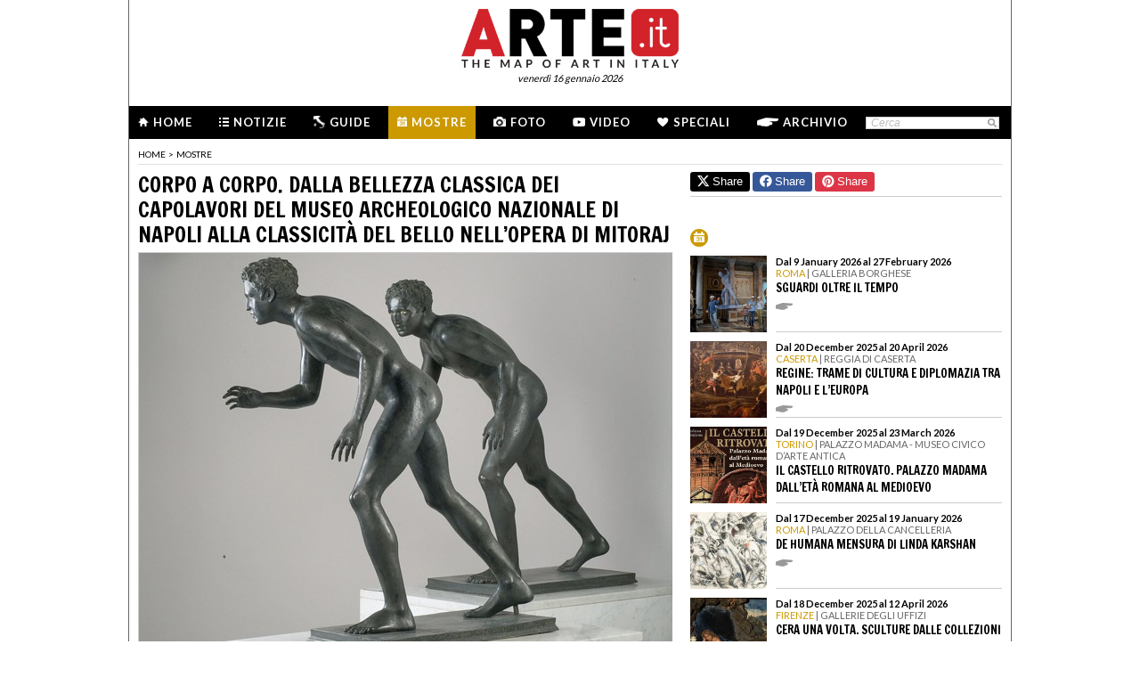

--- FILE ---
content_type: text/html; charset=utf-8
request_url: https://www.arte.it/calendario-arte/grosseto/mostra-corpo-a-corpo-dalla-bellezza-classica-dei-capolavori-del-museo-archeologico-nazionale-di-napoli-alla-classicit%EF%BF%BD%EF%BF%BD-del-bello-nell-opera-di-mitoraj-92777
body_size: 12063
content:
<!DOCTYPE html>
<html>

<head>

	<title>Corpo a corpo. Dalla bellezza classica dei capolavori del Museo archeologico nazionale di Napoli alla classicità del Bello nell’opera di Mitoraj - Mostra - Grosseto - Muvet - Museo Civico Archeologico Isidoro Falchi di Vetulonia - Arte.it</title>
	<!-- -->
	<meta property="fb:page_id" content="140531585995813" />
	<meta http-equiv="content-type" content="text/html; charset=utf-8" />
	<meta name="dc.language" scheme="rfc1766" content="it" />
	<!-- -->
	<meta name="robots" content="index,follow" />
	<meta name="revisit-after" content="1 days" />
	<meta name="title" content="Corpo a corpo. Dalla bellezza classica dei capolavori del Museo archeologico nazionale di Napoli alla classicità del Bello nell’opera di Mitoraj - Mostra - Grosseto - Muvet - Museo Civico Archeologico Isidoro Falchi di Vetulonia - Arte.it" />
	<meta name="description" content="Corpo a corpo. Dalla bellezza classica dei capolavori del Museo archeologico nazionale di Napoli alla classicità del Bello nell’opera di Mitoraj, Muvet - Museo Civico Archeologico Isidoro Falchi di Vetulonia Grosseto, la mostra d&#039;arte dell&#039;artista  nella città di Grosseto. Gli orari di apertura, il costo dei biglietti, le foto e il comunicato stampa della mostra d&#039;arte Corpo a corpo. Dalla bellezza classica dei capolavori del Museo archeologico nazionale di Napoli alla classicità del Bello nell’opera di Mitoraj. Calcola il percorso per arrivare alla mostra d&#039;arte Corpo a corpo. Dalla bellezza classica dei capolavori del Museo archeologico nazionale di Napoli alla classicità del Bello nell’opera di Mitoraj dell&#039;artista  nella città di Grosseto" />
	<meta name="keywords" content="muvet museo civico archeologico isidoro falchi di vetulonia" />
	<meta name="google-site-verification" content="loCAtTwMqa3XyIjGwLERmHxo-fXQTiA5EU3xZWlIe5M" />
			<meta name="twitter:card" content="summary_large_image" />
	<meta name="twitter:site" content="@ARTEit" />
	<meta name="twitter:title" content="Corpo a corpo. Dalla bellezza classica dei capolavori del Museo archeologico nazionale di Napoli alla classicità del Bello nell’opera di Mitoraj - Mostra - Grosseto - Muvet - Museo Civico Archeologico Isidoro Falchi di Vetulonia - Arte.it" />
	<meta name="twitter:description" content='&lt;h1 class=&quot;page_title&quot;&gt;Corpo a corpo. Dalla bellezza classica dei capolavori del Museo archeologico nazionale di Napoli alla classicità del Bello nell’opera di Mitoraj, Muvet - Museo Civico Archeologico Isidoro Falchi di Vetulonia Grosseto, la mostra d&#039;arte dell&#039;artista  nella città di Grosseto. Gli orari di apertura, il costo dei biglietti, le foto e il comunicato stampa della mostra d&#039;arte Corpo a corpo. Dalla bellezza classica dei capolavori del Museo archeologico nazionale di Napoli alla classicità del Bello nell’opera di Mitoraj. Calcola il percorso per arrivare alla mostra d&#039;arte Corpo a corpo. Dalla bellezza classica dei capolavori del Museo archeologico nazionale di Napoli alla classicità del Bello nell’opera di Mitoraj dell&#039;artista  nella città di Grosseto&lt;/h1&gt;
' />
	<meta name="twitter:image" content="https://www.arte.it/foto/600x450/9f/141965-I_corridori_del_Mann_foto3.jpg" />
	<meta property="og:url" content="https://www.arte.it/calendario-arte/grosseto/mostra-corpo-a-corpo-dalla-bellezza-classica-dei-capolavori-del-museo-archeologico-nazionale-di-napoli-alla-classicit%EF%BF%BD%EF%BF%BD-del-bello-nell-opera-di-mitoraj-92777" />
	<meta property="og:site_name" content="www.arte.it" />
	<meta property="og:title" content="Corpo a corpo. Dalla bellezza classica dei capolavori del Museo archeologico nazionale di Napoli alla classicità del Bello nell’opera di Mitoraj - Mostra - Grosseto - Muvet - Museo Civico Archeologico Isidoro Falchi di Vetulonia - Arte.it" />
	<meta property="og:image" content="https://www.arte.it/foto/600x450/9f/141965-I_corridori_del_Mann_foto3.jpg" />
	<meta property="og:image:type" content="image/jpeg" />
	<meta property="og:image:width" content="600" />
	<meta property="og:image:height" content="450" />
	<!-- -->
	<meta name="creation_date" content="16-01-2026" />
	<meta name="generator" content="ARTE.it Srl" />
	<meta name="author" content="ARTE.it Srl - info@arte.it" />
	<meta name="copyright" content="Copyright © 2010/2026 - ARTE.it Srl" />
	<meta http-equiv="reply-to" content="info [_@_] arte.it" />
	<meta name="language" content="it">
	
	<!-- legalblink -->
	<!-- <script type="text/javascript" src="https://app.legalblink.it/api/scripts/lb-tcf.min.js"></script> -->
	<script type="text/javascript" src="https://app.legalblink.it/api/scripts/lb_cs.js"></script>
	<script id="lb_cs" type="text/javascript">lb_cs("6891e6e87d351c00297a8c62");</script>

	<!-- RSS -->
	<link rel="alternate" type="application/rss+xml" title="News | Arte.it" href="//www.arte.it/rss/feed_notizie.php?lang=it" />
	<link rel="alternate" type="application/rss+xml" title="Mostre ed Eventi | Arte.it" href="//www.arte.it/rss/feed_eventi.php?lang=it" />

	<!-- -->
	<link rel="icon" type="image/gif" href="/favicon.gif">
	<link rel="shortcut icon" href="/favicon.ico" />
	<link rel="image_src" href="https://www.arte.it/foto/600x450/9f/141965-I_corridori_del_Mann_foto3.jpg" />
	<link rel="thumbnail" href="https://www.arte.it/foto/600x450/9f/141965-I_corridori_del_Mann_foto3.jpg" />
	<!-- TradeDoubler site verification 2344010 -->
	<!-- recaptcha -->
	<script type="text/javascript">
		var RecaptchaOptions = {
			lang: 'it',
			theme: 'white'
		};
	</script>

	<!-- nuovi elementi -->
	<link rel="stylesheet" href="/public/css/reset.css" type="text/css" media="all" />
	<link rel="stylesheet" href="/public/css/global.css" type="text/css" media="all" />
	<link rel="stylesheet" href="https://cdn.jsdelivr.net/npm/bootstrap-icons@1.11.3/font/bootstrap-icons.min.css">

						<link rel="stylesheet" href="/public/css/mostre.css" type="text/css" media="all" />
			
	<!--[if lte IE 9]>
		<link rel="stylesheet" href="/public/css/global.ie.css" type="text/css" media="all" />
		<![endif]-->
	<!--[if lte IE 9]>
		<link rel="stylesheet" href="/public/css/index.ie.css" type="text/css" media="all" />
		<![endif]-->
	
	<link href='https://fonts.googleapis.com/css?family=Lato:300,400,700' rel='stylesheet' type='text/css' />
	<link href='https://fonts.googleapis.com/css?family=Francois+One' rel='stylesheet' type='text/css' />

		<script type="text/javascript" src="/public/js/jquery.js"></script>

	<!--  -->
	
			<script type="text/javascript" src="/public/scripts/guide.js"></script>
			<!-- jscrollpane -->
		<!-- gmap -->
			<script type="text/javascript" src="/public/js/jquery-scroller-v1.min.js"></script>
			<script type="text/javascript" src="/public/js/jcarousellite.js"></script>
	
		
	<script type="text/javascript">
		skinPosition = {
			left: 100,
			skin_dim: 1600,

			_init: function() {
				bwidth = $(".content-body").width();
				this.left = -Math.floor((this.skin_dim - bwidth) / 2);
				this._set_pos();
			},
			_dump: function() {
				console.log(this.left);
			},
			_set_pos: function() {
				$('#content-adv-skin_a').css('left', this.left + 'px');
			}

		}

		$(document).ready(function() {
			skinPosition._init();
		})
		$(window).resize(function() {
			skinPosition._init();
		});
	</script>

		<!-- Global site tag (gtag.js) - Google Analytics -->
	<script async src="https://www.googletagmanager.com/gtag/js?id=G-WH3X8P567X"></script>
	<script>
		window.dataLayer = window.dataLayer || [];

		function gtag() {
			dataLayer.push(arguments);
		}
		gtag('js', new Date());

		gtag('config', 'G-WH3X8P567X');
	</script>

	
	<script type="text/javascript">
		/*
		var checkAdv = {

			countCheck: 0,

			reviveIns5: null,
			bannerCont5: null,
			check5: null,

			reviveIns6: null,
			reviveIns7: null,
			bannerCont67: null,
			check67: null,

			checkImagesComputedHeight: function(images) {
				// Usa `every()` per verificare se tutte le immagini hanno un'altezza di 0
				return Array.from(images).every((img) => {
					var computedHeight = window.getComputedStyle(img).height;
					if (parseInt(computedHeight) === 0) {
						//console.log("L'immagine " + img.src + " ha un'altezza 0.");
						return true; // Se l'immagine ha altezza 0, restituisci true
					} else {
						//console.log("L'immagine " + img.src + " ha un'altezza diversa da 0.");
						return false;
					}
				});
			},

			checkInsElements: function() {
				this.countCheck++;
				if (this.countCheck > 40) clearInterval(checkInterval);

				this.reviveIns5 = (this.reviveIns5) ? this.reviveIns5 : document.querySelector('ins[data-revive-zoneid="5"]');
				this.reviveIns6 = (this.reviveIns6) ? this.reviveIns6 : document.querySelector('ins[data-revive-zoneid="6"]');
				this.reviveIns7 = (this.reviveIns7) ? this.reviveIns7 : document.querySelector('ins[data-revive-zoneid="7"]');

				if (this.reviveIns5 && !this.check5) {
					//console.log("ins 5 instanziato.");
					var imgrev5 = this.reviveIns5.querySelectorAll('img');
					if (imgrev5.length > 0) {
						//console.log("Immagine ins 5 - instanziata");
						if (this.checkImagesComputedHeight(imgrev5)) {
							this.bannerCont5 = (this.bannerCont5) ? this.bannerCont5 : this.reviveIns5.closest('.banner_cont');
							//console.log(this.bannerCont5);
							if (this.bannerCont5) {
								this.bannerCont5.classList.add('banner_cont_hidden');
							}
						} else {
							this.bannerCont5 = (this.bannerCont5) ? this.bannerCont5 : this.reviveIns5.closest('.banner_cont');
							//console.log(this.bannerCont5);
							if (this.bannerCont5) {
								this.bannerCont5.classList.add('banner_cont_show');
							}
						}
						this.check5 = true;
					}
				}

				if (this.reviveIns6 && this.reviveIns7 && !this.check67) {
					//console.log("ins 6 e 7 instanziato.");
					var imgrev6 = this.reviveIns6.querySelectorAll('img');
					var imgrev7 = this.reviveIns7.querySelectorAll('img');
					if (imgrev6.length > 0 && imgrev7.length > 0) {
						//console.log("Immagine ins 6 e 7 - instanziata");
						if (this.checkImagesComputedHeight(imgrev6) && this.checkImagesComputedHeight(imgrev7)) {
							this.bannerCont67 = (this.bannerCont67) ? this.bannerCont67 : this.reviveIns6.closest('.banner_cont');
							//console.log(this.bannerCont67);
							if (this.bannerCont67) {
								this.bannerCont67.classList.add('banner_cont_hidden');
							}
						} else {
							this.bannerCont67 = (this.bannerCont67) ? this.bannerCont67 : this.reviveIns6.closest('.banner_cont');
							//console.log(this.bannerCont67);
							if (this.bannerCont67) {
								this.bannerCont67.classList.add('banner_cont_show');
							}
						}
						this.check67 = true;
					}
				}
			}
		};

		// Verifica ogni 500ms fino a quando entrambi gli ins e le immagini sono trovati
		var checkInterval = setInterval(() => checkAdv.checkInsElements(), 500);
		*/
	</script>

	<!-- Matomo -->
	<script type="text/javascript">
		var _paq = window._paq = window._paq || [];
		/* tracker methods like "setCustomDimension" should be called before "trackPageView" */
		_paq.push(['trackPageView']);
		_paq.push(['enableLinkTracking']);
		(function() {
			var u = "//matomo.alkemyplay.it/";
			_paq.push(['setTrackerUrl', u + 'matomo.php']);
			_paq.push(['setSiteId', '2']);
			var d = document,
				g = d.createElement('script'),
				s = d.getElementsByTagName('script')[0];
			g.async = true;
			g.src = u + 'matomo.js';
			s.parentNode.insertBefore(g, s);
		})();
	</script>
	<!-- End Matomo Code -->

	
	

</head>
<!-- <pre style="background:#FFF;"></pre> -->

<body class="interna mostra mese  ">
	<div class="content-body" style="">

		<div class="content-adv-skin" style="position:absolute; width:100%; height:auto; min-height:1200px; top:0px; left:0px; overflow:hidden;">
    <ins data-revive-zoneid="9" data-revive-id="267f033eb10d5a8bb05ac3b2dd94ddef"></ins>
</div>

		<div id="body">
			

<div class="header clearfix">

	<div class="header-top clearfix">
		<!-- M1 -->
		<div class="top-banner-160x90 left">
			<ins data-revive-zoneid="3" data-revive-id="267f033eb10d5a8bb05ac3b2dd94ddef"></ins>
		</div>

		<!-- M3 -->
		<div class="top-banner-160x90 left">
			<ins data-revive-zoneid="5" data-revive-id="267f033eb10d5a8bb05ac3b2dd94ddef"></ins>
		</div>

		<!-- M2 -->
		<div class="top-banner-160x90 right">
			<ins data-revive-zoneid="4" data-revive-id="267f033eb10d5a8bb05ac3b2dd94ddef"></ins>
		</div>

		<!-- M4 -->
		<div class="top-banner-160x90 right">
			<ins data-revive-zoneid="6" data-revive-id="267f033eb10d5a8bb05ac3b2dd94ddef"></ins>
		</div>

		<div class="logo">
			<a href="/" title="Arte.it" class="logo_arte"></a>
			<span class="date-box lato">venerd&igrave; 16 gennaio 2026</span>

		</div>
	</div>
	<div class="menu-wrapper clearfix">
		<div class="menu-inner-wrapper">
			<ul class="main-menu">
				<li class="">
					<a class="lato-bold" href="/?force_home"><span class="menu-icon-home">&nbsp;</span>Home</a>
				</li>
				<li class="">
					<a class="lato-bold" href="/notizie/" id="link-menu-notizie"><span class="menu-icon-notizie"></span>Notizie</a>
				</li>
				<li class="">
					<a class="lato-bold" href="/guida-arte/" id="link-menu-guide"><span class="menu-icon-guide"></span>Guide</a>
				</li>
				<li class="mostre-bg">
					<a class="lato-bold" href="/calendario-arte/" id="link-menu-mostre"><span class="menu-icon-mostre"></span>Mostre</a>
				</li>
				<li class="">
					<a class="lato-bold" href="/multimedia/"><span class="menu-icon-foto"></span>Foto</a>
				</li>
				<li class="">
					<a class="lato-bold" href="/video/"><span class="menu-icon-video"></span>Video</a>
				</li>
				<li class="">
					<a class="lato-bold" href="/raffaello/"><span class="menu-icon-speciali"></span>Speciali</a>
				</li>
				<li class=" no_margin_right">
					<a class="lato-bold" href="/cerca/"><span class="menu-icon-archivio"></span>Archivio</a>
				</li>
			</ul>
			<div class="right-menu">
								<div class="cont_src_header">
					<form name="search_engine" action="/ricerca.php" method="get" id="headsrcform">
						<input type="hidden" id="current_lang" value="it" />
						<input type="text" class="cerca-sito" autocomplete="off" value="Cerca" name="q" style="" class="cerca-sito" onfocus="if(this.value=='Cerca')this.value='';" onblur="if(this.value == '') this.value='Cerca';" />
						<input type="image" src="/public/img/search_btn.png" alt="search btn" value="cerca" title="Cerca" class="serach_btn" />
					</form>
				</div>

				
			</div>
		</div>
	</div>
	</div>
			
			<div class="main-content clearfix">

				<div class="article-breadcrumbs"><div class="breadcrumbs clearfix">
	<ul>
		<li><a class="lato" href="/" title="Home">home</a></li>
						<li><span class="lato">></span></li>
				<li><a class="lato" href="/calendario-arte/" title="Mostre">Mostre</a></li>
						</ul>
</div>
</div>				<div class="primary-half-column primary-half-column-600 primary-column-600" style=" padding-top:5px; ">

					<!-- <p class="seo-title lato"></p>-->
					<h1 class="francois-one editor-title">Corpo a corpo. Dalla bellezza classica dei capolavori del Museo archeologico nazionale di Napoli alla classicità del Bello nell’opera di Mitoraj</h1>
					<div class="mostra-cnt">

						<div class="content">
							<div class="carousel">

								<div class="cont_img_art cont_img_art_news">
																			<img src="https://www.arte.it/foto/600x450/9f/141965-I_corridori_del_Mann_foto3.jpg" alt="I Corridori del MANN-Museo Archeologico Nazionale di Napoli" title="I Corridori del MANN-Museo Archeologico Nazionale di Napoli" />										<span class="icon_small_foto"> </span>
										<span class="next_btn_bar" href=""> </span>
										<span class="prev_btn_bar" href=""> </span>

																		</div>
							</div>
																<div class="content_black" style="">
										<div class="caption">
																																												<span class="didascalia">I Corridori del MANN-Museo Archeologico Nazionale di Napoli</span>
											<!-- 
                        <h1>I Corridori del MANN-Museo Archeologico Nazionale di Napoli</h1>
						<h2></h2>
                        -->
										</div>
										<p></p>
									</div>
									<div class="line-separate-layout" style="padding-top:10px;">&nbsp;</div>
													</div>

												<!-- data -->
													<div class="date_default">
								<p><strong>Dal 19 July 2023 al 5 November 2023</strong></p>
							</div>
												<!-- citta + provincia -->
																					<div class="loc_default">
									<p><strong>Grosseto</strong></p>
								</div>
													

						<p class="mostra-cnt-par"><span class="lato">Luogo:</span> Muvet - Museo Civico Archeologico Isidoro Falchi di Vetulonia</p>
<p class="mostra-cnt-par"><span class="lato">Indirizzo:</span> Piazza Vatluna, Vetulonia</p>
<p class="mostra-cnt-par"><span class="lato">Orari:</span> tutti i giorni escluso il lunedì dalle ore 10 alle 14 e dalle ore 15 alle 19</p>
<p class="mostra-cnt-par"><span class="lato">Telefono per prevendita:</span> +39 0564 948058</p>
<p class="mostra-cnt-par"><span class="lato">Telefono per informazioni:</span> +39 0564 927241</p>
<p class="mostra-cnt-par"><span class="lato">E-Mail info:</span> <a href="mailto:museo.vetulonia@comune.castiglionedellapescaia.gr.it?subject=Richiesta%20informazioni." style="font-weight:normal;">museo.vetulonia@comune.castiglionedellapescaia.gr.it</a></p>
<p class="mostra-cnt-par"><span class="lato">Sito ufficiale:</span> <a href="http://www.museoisidorofalchi.it" target="_blank"  style="font-weight:normal;">http://www.museoisidorofalchi.it</a></p>
						<br>
						
							<div class="mostra-cnt-par">
								<!-- <span class="lato">Comunicato Stampa:</span> -->
								Nuovi straordinari capolavori in arrivo al Muvet, Museo Civico Archeologico Isidoro Falchi di Vetulonia (Gr), per impreziosire la mostra dal titolo &ldquo;<strong>Corpo a corpo. Dalla bellezza classica dei capolavori del Museo archeologico nazionale di Napoli alla classicit&agrave; del Bello nell&rsquo;opera di Mitoraj</strong>&rdquo;. L&rsquo;esposizione, visitabile fino al 5 novembre, spalanca le sue porte per accogliere i due Corridori del MANN-Museo Archeologico Nazionale di Napoli (uno originale, l&rsquo;altro una copia moderna), in arrivo a Vetulonia direttamente dal Museo delle Terme di Diocleziano a Roma dove erano esposte per una mostra. <br /> &nbsp;<br /> I due giovani atleti in bronzo, opere di epoca romana (probabilmente del I secolo a.C.) ispirate a modelli greci &nbsp;della scuola di Lisippo, icone non soltanto della collezione del Museo archeologico napoletano ma dell&rsquo;arte scultorea antica, si inseriscono da protagonisti nel racconto espositivo della mostra di Vetulonia che esalta il valore universalmente positivo e &ldquo;trasversale&rdquo; dello sport, inteso, sin dalla sua origine nella culla greca delle Olimpiadi, quale simbolo e veicolo di messaggi nobili e sempiterni di pace e di unit&agrave; fra i pi&ugrave; diversi popoli e le pi&ugrave; varie culture. <br /> &nbsp;<br /> L&rsquo;eccezionalit&agrave; della mostra &ldquo;Corpo a Corpo &ldquo;consiste nell&rsquo;opportunit&agrave;, concessa in primo luogo grazie ai prestiti del Museo Archeologico Nazionale di Napoli, di avere a Vetulonia statue romane in marmo e in bronzo dei pi&ugrave; noti originali greci dell&rsquo;arte greca, classica ed ellenistica, quali quattro nudi virili in marmo, fra cui il Gladiatore Farnese, il torso dell&rsquo;Atleta &ldquo;tipo Amelung&rdquo; di Mirone, il torso del Diadumeno di Policleto, il &ldquo;Palestrita&rdquo; o Pugile da Sorrento, a cui si aggiunge l&rsquo;Erma in bronzo del Doriforo di Policleto, probabile unico calco romano dell&rsquo;originale del grande maestro greco proveniente, come i Corridori, dalla Villa dei Papiri di Ercolano. Restituite da un giardino porticato &ldquo;alla greca&rdquo;, le due statue formano, con altre celebri cinque statue di danzatrici, una delle quali protagonista della mostra dello scorso anno sempre a Vetulonia, il vertice della produzione artistica raggiunto dalle sessantacinque opere bronzee recuperate negli scavi settecenteschi della villa, rivelando la grande eterogeneit&agrave; dei modelli di riferimento, forse selezionati dalla committenza e dagli stessi artisti sulla base dei contenuti da esse veicolati<br /> &nbsp;<br /> I due corridori sono ritratti in una delle gare in cui era declinata la corsa, considerata una delle principali forme di competizione atletica, verosimilmente impegnati nello &ldquo;<em>stadion</em>&rdquo; (da cui trae il nome la moderna struttura architettonica), una gara di velocit&agrave; disputata da ragazzi, efebi e adulti caratterizzata anche da un importante ruolo rituale.&nbsp; <br /> Accanto a queste opere il percorso espositivo della mostra offre uno sguardo sull&rsquo;arte contemporanea con &ldquo;Nudo&rdquo; di Igor Mitoraj, una scultura in bronzo dove il grande artista accoglie l&rsquo;eredit&agrave; classica rileggendola in chiave di Bellezza capace di riunire in unica forma armoniosa le due parti dell&rsquo;Uomo in eterno conflitto fra la disunione della carne e l&rsquo;unione dell&rsquo;essenza immateriale.<br /> &nbsp;<br /> &ldquo;Con l&rsquo;arrivo di questi ulteriori capolavori &ndash; commenta la sindaca di Castiglione della Pescaia Elena Nappi - completiamo il percorso espositivo di una mostra che conferma la sua caratura internazionale. Questo dimostra la capacit&agrave; d&rsquo;attrazione culturale del nostro territorio e la sua capacit&agrave;, grazie al Muvet, di dialogare con prestigiose realt&agrave; come il Museo Nazionale Archeologico Nazionale di Napoli e la Fondazione Museo Igor Mitoraj che ci ha offerto l&rsquo;opportunit&agrave; di accostare all&rsquo;arte antica, il pi&ugrave; originale interprete della classicit&agrave;, unico artista contemporaneo a poter esporre le proprie opere all&rsquo;interno delle rovine di Pompei. Questo &egrave; un fatto straordinario che ci riempie d&rsquo;orgoglio&rdquo;. <br /> &nbsp;<br /> &ldquo;Con questa mostra &ndash; spiega Simona Rafanelli direttrice del MuVet &ndash; il visitatore viene introdotto in un viaggio immersivo al cospetto dei pi&ugrave; grandi artisti e delle opere pi&ugrave; famose dell&rsquo;arte classica ed ellenistica. Attraverso le diverse discipline agonistiche e le differenti et&agrave; degli atleti, si celebra il corpo in movimento, nella sua declinazione &ldquo;maschile&rdquo;, tradotto nelle posture assunte dall&rsquo;atleta durante la performance sportiva, e la bellezza dell&rsquo;arte classica intesa quale emanazione di una perfetta e circolare composizione dei gesti nell&rsquo;armonia delle forme&rdquo;. <br /> &nbsp;<br /> La presentazione delle nuove opere si svolger&agrave; mercoled&igrave; 19 luglio alle 19 in Piazza Vatluna &nbsp;a Vetulonia con il presidente della Regione Toscana Eugenio Giani, la sindaca di Castiglione della Pescaia Elena Nappi, &nbsp;Chiara Lanari gabinetto presidenza Regione Toscana, la direttrice del MuVet Simona Rafanelli, Piero Pruneti, direttore della rivista&nbsp;Archeologia Viva&nbsp;e di&nbsp;TourismA-Salone dell&rsquo;Archeologia e Turismo Culturale, il direttore del MANN Paolo Giulierini, il direttore artistico dell&rsquo;Atelier Igor Mitoraj Luca Pizzi, la dott.ssa Graziana Maddalenaper la Fondazione Museo Igor Mitoraj, i rappresentanti della Sezione Tutela&nbsp; della Guardia di Finanza di Roma. Seguir&agrave; un brindisi in piazza con il patrocinio di&nbsp;A.I.S.-Associazione Italiana Sommelier Toscana, Delegazione di Grosseto, e la visita alla mostra con la guida dell&rsquo;archeologhe del museo ad ingresso libero fino alle 23. <br /> &nbsp;<br /> L&rsquo;evento del 19 luglio sar&agrave; anche l&rsquo;occasione per consolidare la decennale collaborazione avviata con la Sezione Tutela Beni Demaniali e di Interesse Pubblico della Guardia di Finanza di Roma che anche quest&rsquo;anno permette di arricchire il percorso della mostra con preziosi reperti che recuperano e tracciano l&rsquo;occasione di approfondire il tema dell&rsquo;agone sportivo anche nell&rsquo;ambito della cultura etrusca. Il progetto e la mostra saranno raccontati grazie ad un video documentario, del regista Lorenzo Antonioni, che sar&agrave; proiettato per la prima volta nel corso della serata. &nbsp;La mostra &ldquo;Corpo a corpo. Dalla bellezza classica dei capolavori del Museo archeologico nazionale di Napoli alla classicit&agrave; del Bello nell&rsquo;opera di Mitoraj&rdquo;, &egrave; aperta fino al 5 novembre 2023 presso il Muvet, Museo Civico Archeologico Isidoro Falchi di Vetulonia, piazza Vatluna, che fa parte del Sistema Musei di Maremma.							</div>
							<br>
															<a href="#_" class="lato mostra-cnt-infourl mostre-portal">SCARICA IL COMUNICATO IN PDF</a>
													
																									
					</div>
					<div class="tag_cont tag_cont_mostra">
											</div>


					<div class="share-box clearfix">
	<button class="button button-x" data-sharer="x" data-title="Corpo a corpo. Dalla bellezza classica dei capolavori del Museo archeologico nazionale di Napoli alla classicità del Bello nell’opera di Mitoraj - Mostra - Grosseto - Muvet - Museo Civico Archeologico Isidoro Falchi di Vetulonia - Arte.it" data-hashtags="" data-via="ARTEit" data-url="https://www.arte.it/calendario-arte/grosseto/mostra-corpo-a-corpo-dalla-bellezza-classica-dei-capolavori-del-museo-archeologico-nazionale-di-napoli-alla-classicit%EF%BF%BD%EF%BF%BD-del-bello-nell-opera-di-mitoraj-92777"><i class="bi bi-twitter-x"></i> Share</button>
	<button class="button button-fb" data-sharer="facebook" data-hashtag="Arte.it" data-url="https://www.arte.it/calendario-arte/grosseto/mostra-corpo-a-corpo-dalla-bellezza-classica-dei-capolavori-del-museo-archeologico-nazionale-di-napoli-alla-classicit%EF%BF%BD%EF%BF%BD-del-bello-nell-opera-di-mitoraj-92777"><i class="bi bi-facebook"></i> Share</button>
	<button class="button button-pt" data-sharer="pinterest" data-url="https://www.arte.it/calendario-arte/grosseto/mostra-corpo-a-corpo-dalla-bellezza-classica-dei-capolavori-del-museo-archeologico-nazionale-di-napoli-alla-classicit%EF%BF%BD%EF%BF%BD-del-bello-nell-opera-di-mitoraj-92777" data-image="https://www.arte.it/foto/600x450/9f/141965-I_corridori_del_Mann_foto3.jpg" data-description="&lt;h1 class=&quot;page_title&quot;&gt;Corpo a corpo. Dalla bellezza classica dei capolavori del Museo archeologico nazionale di Napoli alla classicità del Bello nell’opera di Mitoraj, Muvet - Museo Civico Archeologico Isidoro Falchi di Vetulonia Grosseto, la mostra d&#039;arte dell&#039;artista  nella città di Grosseto. Gli orari di apertura, il costo dei biglietti, le foto e il comunicato stampa della mostra d&#039;arte Corpo a corpo. Dalla bellezza classica dei capolavori del Museo archeologico nazionale di Napoli alla classicità del Bello nell’opera di Mitoraj. Calcola il percorso per arrivare alla mostra d&#039;arte Corpo a corpo. Dalla bellezza classica dei capolavori del Museo archeologico nazionale di Napoli alla classicità del Bello nell’opera di Mitoraj dell&#039;artista  nella città di Grosseto&lt;/h1&gt;
"><i class="bi bi-pinterest"></i> Share</button>
		<ul class="share-options right">
		<li><a href="#" title="Condividi" class="share-options-icon more a2a_dd">Condividi questa pagina</a></li>
		<li><a href="#" title="Aumenta la dimensione del testo" class="share-options-icon font">Aumenta la dimensione del testo</a></li>
		<li><a href="#" title="Diminuisci la dimensione del testo" class="share-options-icon font-minus">Diminuisci la dimensione del testo</a></li>
		<li><a href="#" title="Invia per email" class="share-options-icon invia">Invia per email</a></li>
		<li><a href="javascript:window.print();" title="Stampa" class="share-options-icon print">Stampa</a></li>
		<li><a href="/rss/feed_notizie.php?lang=it" rel="nofollow" target="_blank" title="Rss" class="share-options-icon rss">Rss</a></li>
	</ul>
    	<script type="text/javascript">
		var a2a_config = a2a_config || {};
		a2a_config.locale = "it";
		a2a_config.onclick=1;
		a2a_config.prioritize = ["facebook", "twitter", "tumblr", "google_plus", "friendfeed", "email"];
	</script>
</div>					<!-- commenti facebook -->
					<div class="commenti_cont">
												<div class="title_commenti">COMMENTI</div>
						<div class="fb-comments" data-href="http://www.arte.it/calendario-arte/grosseto/mostra-corpo-a-corpo-dalla-bellezza-classica-dei-capolavori-del-museo-archeologico-nazionale-di-napoli-alla-classicit%EF%BF%BD%EF%BF%BD-del-bello-nell-opera-di-mitoraj-92777" data-width="600" data-num-posts="10"></div>
					</div>

					<div class="clear"></div>
									</div>
				<div class="secondary-half-column secondary-half-column-350 secondary-column-350">
					<!-- share linea -->
					<div class="share-box clearfix" style="border-top:0px;">
	<button class="button button-x" data-sharer="x" data-title="Corpo a corpo. Dalla bellezza classica dei capolavori del Museo archeologico nazionale di Napoli alla classicità del Bello nell’opera di Mitoraj - Mostra - Grosseto - Muvet - Museo Civico Archeologico Isidoro Falchi di Vetulonia - Arte.it" data-hashtags="" data-via="ARTEit" data-url="https://www.arte.it/calendario-arte/grosseto/mostra-corpo-a-corpo-dalla-bellezza-classica-dei-capolavori-del-museo-archeologico-nazionale-di-napoli-alla-classicit%EF%BF%BD%EF%BF%BD-del-bello-nell-opera-di-mitoraj-92777"><i class="bi bi-twitter-x"></i> Share</button>
	<button class="button button-fb" data-sharer="facebook" data-hashtag="Arte.it" data-url="https://www.arte.it/calendario-arte/grosseto/mostra-corpo-a-corpo-dalla-bellezza-classica-dei-capolavori-del-museo-archeologico-nazionale-di-napoli-alla-classicit%EF%BF%BD%EF%BF%BD-del-bello-nell-opera-di-mitoraj-92777"><i class="bi bi-facebook"></i> Share</button>
	<button class="button button-pt" data-sharer="pinterest" data-url="https://www.arte.it/calendario-arte/grosseto/mostra-corpo-a-corpo-dalla-bellezza-classica-dei-capolavori-del-museo-archeologico-nazionale-di-napoli-alla-classicit%EF%BF%BD%EF%BF%BD-del-bello-nell-opera-di-mitoraj-92777" data-image="https://www.arte.it/foto/600x450/9f/141965-I_corridori_del_Mann_foto3.jpg" data-description="&lt;h1 class=&quot;page_title&quot;&gt;Corpo a corpo. Dalla bellezza classica dei capolavori del Museo archeologico nazionale di Napoli alla classicità del Bello nell’opera di Mitoraj, Muvet - Museo Civico Archeologico Isidoro Falchi di Vetulonia Grosseto, la mostra d&#039;arte dell&#039;artista  nella città di Grosseto. Gli orari di apertura, il costo dei biglietti, le foto e il comunicato stampa della mostra d&#039;arte Corpo a corpo. Dalla bellezza classica dei capolavori del Museo archeologico nazionale di Napoli alla classicità del Bello nell’opera di Mitoraj. Calcola il percorso per arrivare alla mostra d&#039;arte Corpo a corpo. Dalla bellezza classica dei capolavori del Museo archeologico nazionale di Napoli alla classicità del Bello nell’opera di Mitoraj dell&#039;artista  nella città di Grosseto&lt;/h1&gt;
"><i class="bi bi-pinterest"></i> Share</button>
</div>
					
					<div class="banner_cont banner_cont_top_fix banner_cont_botton_nomrg" style="margin-top:15px;">
						<div class="banner_box_300" style="margin-top:5px;">
							<ins data-revive-zoneid="1" data-revive-id="267f033eb10d5a8bb05ac3b2dd94ddef"></ins>

						</div>
					</div>
					
											<div class="cont_mostre_right_int" style="padding-top:10px;">
							<div class="title" style="padding-bottom:5px;">
								<span class="icon_mostre_su" style="padding-top:1px;"><img src="/public/img/mostre_su.png"></span>
																<div class="clear"></div>
							</div>
						</div>
												<ul class="list-381-left clearfix" style="margin-top:4px;">
															<!-- <a class="link_mostra_cal" href=""><span class="icon_mostre"></span> VAI ALLA MOSTRA &gt;</a>	<br>  -->
								<li>
									<a class="item_350_list_right" href="/calendario-arte/roma/mostra-sguardi-oltre-il-tempo-102909">
										<span class="thumb"><img src="https://www.arte.it/foto/138x138/8a/158935-1500x1000_1_.jpg" alt="Sguardi oltre il tempo" /></span>
										<span class="cont_txt">
											<span class="data">Dal 9 January 2026 al 27 February 2026</span> 											<span class="occhiello">
												<span class="citta">Roma</span>												 | 												Galleria Borghese											</span>
											<span class="title">
												<h2>Sguardi oltre il tempo</h2>
											</span>
											<span class="l_tutto">&nbsp;</span>
										</span>
									</a>
								</li>
															<!-- <a class="link_mostra_cal" href=""><span class="icon_mostre"></span> VAI ALLA MOSTRA &gt;</a>	<br>  -->
								<li>
									<a class="item_350_list_right" href="/calendario-arte/caserta/mostra-regine-trame-di-cultura-e-diplomazia-tra-napoli-e-l-europa-102733">
										<span class="thumb"><img src="https://www.arte.it/foto/138x138/8b/158683-5_La-partenza-di-Elisabetta-Farnese-da-Parma-dopo-le-nozze-prima-meta-sec_-XVIII_Ilario-Spolverini_dettaglio_Reggia-di-Caserta-scaled.jpg" alt="Regine: trame di cultura e diplomazia tra Napoli e l’Europa" /></span>
										<span class="cont_txt">
											<span class="data">Dal 20 December 2025 al 20 April 2026</span> 											<span class="occhiello">
												<span class="citta">Caserta</span>												 | 												Reggia di Caserta											</span>
											<span class="title">
												<h2>Regine: trame di cultura e diplomazia tra Napoli e l’Europa</h2>
											</span>
											<span class="l_tutto">&nbsp;</span>
										</span>
									</a>
								</li>
															<!-- <a class="link_mostra_cal" href=""><span class="icon_mostre"></span> VAI ALLA MOSTRA &gt;</a>	<br>  -->
								<li>
									<a class="item_350_list_right" href="/calendario-arte/torino/mostra-il-castello-ritrovato-palazzo-madama-dall-età-romana-al-medioevo-102764">
										<span class="thumb"><img src="https://www.arte.it/foto/138x138/72/158724-unnamed.jpg" alt="Il castello ritrovato. Palazzo Madama dall’età romana al medioevo" /></span>
										<span class="cont_txt">
											<span class="data">Dal 19 December 2025 al 23 March 2026</span> 											<span class="occhiello">
												<span class="citta">Torino</span>												 | 												Palazzo Madama - Museo Civico d’Arte Antica											</span>
											<span class="title">
												<h2>Il castello ritrovato. Palazzo Madama dall’età romana al medioevo</h2>
											</span>
											<span class="l_tutto">&nbsp;</span>
										</span>
									</a>
								</li>
															<!-- <a class="link_mostra_cal" href=""><span class="icon_mostre"></span> VAI ALLA MOSTRA &gt;</a>	<br>  -->
								<li>
									<a class="item_350_list_right" href="/calendario-arte/roma/mostra-de-humana-mensura-di-linda-karshan-102772">
										<span class="thumb"><img src="https://www.arte.it/foto/138x138/6c/158733-23_Linda_Karshan_Isabella_R4_courtesy_of_the_artist.jpg" alt="De Humana Mensura di Linda Karshan" /></span>
										<span class="cont_txt">
											<span class="data">Dal 17 December 2025 al 19 January 2026</span> 											<span class="occhiello">
												<span class="citta">Roma</span>												 | 												Palazzo della Cancelleria											</span>
											<span class="title">
												<h2>De Humana Mensura di Linda Karshan</h2>
											</span>
											<span class="l_tutto">&nbsp;</span>
										</span>
									</a>
								</li>
															<!-- <a class="link_mostra_cal" href=""><span class="icon_mostre"></span> VAI ALLA MOSTRA &gt;</a>	<br>  -->
								<li>
									<a class="item_350_list_right" href="/calendario-arte/firenze/mostra-cera-una-volta-sculture-dalle-collezioni-medicee-102625">
										<span class="thumb"><img src="https://www.arte.it/foto/138x138/85/158461-1-cera-una-volta.jpg" alt="Cera una volta. Sculture dalle collezioni medicee" /></span>
										<span class="cont_txt">
											<span class="data">Dal 18 December 2025 al 12 April 2026</span> 											<span class="occhiello">
												<span class="citta">Firenze</span>												 | 												Gallerie degli Uffizi											</span>
											<span class="title">
												<h2>Cera una volta. Sculture dalle collezioni medicee</h2>
											</span>
											<span class="l_tutto">&nbsp;</span>
										</span>
									</a>
								</li>
															<!-- <a class="link_mostra_cal" href=""><span class="icon_mostre"></span> VAI ALLA MOSTRA &gt;</a>	<br>  -->
								<li>
									<a class="item_350_list_right" href="/calendario-arte/firenze/mostra-icone-di-potere-e-bellezza-102817">
										<span class="thumb"><img src="https://www.arte.it/foto/138x138/c0/158800-09-1920x1280.jpg" alt="Icone di Potere e Bellezza" /></span>
										<span class="cont_txt">
											<span class="data">Dal 11 December 2025 al 9 April 2026</span> 											<span class="occhiello">
												<span class="citta">Firenze</span>												 | 												Museo Archeologico Nazionale di Firenze											</span>
											<span class="title">
												<h2>Icone di Potere e Bellezza</h2>
											</span>
											<span class="l_tutto">&nbsp;</span>
										</span>
									</a>
								</li>
													</ul>
										<!-- 
		<div class="input-search-header2 clearfix">
			
			<p class="lato">Indicazioni Stradali da:</p>
            
            <a class="lk_layout_red" href="javascript:void(0);" onClick="calcRoute()" title=""></a>
            <input type="text" id="start_address" value="" class="partenza left" onFocus="addr_focus();" />
            <div class="clear">&nbsp;</div>
		</div>
		-->

					<!-- box  multimedia nuovo -->
										<!-- end box  multimedia nuovo -->

					
											<div class="banner_cont">
							<div class="banner_box_300" style="margin-top:10px;">
								<!-- V2 -->
<ins data-revive-zoneid="7" data-revive-id="267f033eb10d5a8bb05ac3b2dd94ddef"></ins>
<br />
<div class="line-separate-layout" style="width:350px; margin-left:-25px;">&nbsp;</div>
<br />
<!-- V3 -->
<ins data-revive-zoneid="8" data-revive-id="267f033eb10d5a8bb05ac3b2dd94ddef"></ins>
							</div>
						</div>
										<!-- include social 350 -->
					<!-- facebook -->

				</div>

				<div class="clear">&nbsp;</div>
			</div>




		</div>
	</div>
	<!-- /#main-content -->
	<!-- <div class="clear"></div> -->
<div class="footer">
			<div class="cont_footer_banner">
			<div class="" style="width:975px; margin:0 auto; margin-top:5px;">
				<ins data-revive-zoneid="2" data-revive-id="267f033eb10d5a8bb05ac3b2dd94ddef"></ins>
			</div>
		
		<!-- footer search + article -->
		<div class="new_footer_search">
			<div class="search_footer_cont">
				<a href="#" class="logo_arte_search">&nbsp;</a>
				<div class="input-search-footer">
										<form name="search_engine" action="/ricerca.php" method="get" id="srcform">
						<input type="hidden" id="current_url" value="" />
						<input type="hidden" id="current_lang" value="it" />
						<input type="text" id="keyword" autocomplete="off" value="Cerca" name="q" style="" class="cerca-sito" onfocus="if(this.value=='Cerca')this.value='';" onblur="if(this.value == '') this.value='Cerca';" />
						<input type="submit" class="search-btn-img cursor-pointer" value="cerca" title="Cerca" />
					</form>
				</div>

			</div>

			<div class="list_article_footer">
				
				<a href="/artista/vincenzo-foppa-49" class="article_foo_item" title="Vincenzo Foppa">
					<span class="title">ARTISTI</span>
					<span class="thumb">
						<img src="https://www.arte.it/foto/192x144/8f/179-441px-Vincenzo_foppa_pala_di_santa_maria_delle_grazie.jpg" alt="immagine di Vincenzo Foppa" />
					</span>
					<span class="cont_txt">
						<h3>Vincenzo Foppa</h3>
						<p class="footer-article-highlight link l_tutto">&nbsp;</p>
					</span>
				</a>

				
				<a href="/opera/cappella-della-santissima-annunziata-1982" class="article_foo_item" title="Cappella della Santissima Annunziata">
					<span class="title">OPERE</span>
					<span class="thumb">
						<img src="https://www.arte.it/foto/192x144/d6/3162-64.jpg" alt="immagine di Cappella della Santissima Annunziata" />
					</span>
					<span class="cont_txt">
						<h3>Cappella della Santissima Annunziata</h3>
						<span class="opere_artista"> </span>
						<span class="opere_nome_poi">Basilica –santuario della Santissima Annunziata</span>
						<p class="footer-article-highlight link l_tutto">&nbsp;</p>
					</span>
				</a>

				
				<a href="/luogo/camec-centro-d-arte-moderna-e-contemporanea-la-spezia-la-spezia-7323" class="article_foo_item" title="CAMeC - Centro d’Arte Moderna e Contemporanea La Spezia">
					<span class="title">LUOGHI</span>
					<span class="thumb">
						<img src="https://www.arte.it/foto/192x144/a3/152933-Esterni_Nuovo_CAMeC_La_Spezia.jpg" alt="immagine di CAMeC - Centro d’Arte Moderna e Contemporanea La Spezia" />
					</span>
					<span class="cont_txt">
						<h3>CAMeC - Centro d’Arte Moderna e Contemporanea La Spezia</h3>
						<span class="opere_artista">La Spezia</span>
						<p class="footer-article-highlight link l_tutto">&nbsp;</p>
					</span>
				</a>
			</div>

			<div class="clear">&nbsp;</div>
		</div>

		<div class="footer-list clearfix">
			<ul class="footer-article-list">
				<li class="footer-items-cnt">
					<p class="footer-portal-title francois-one"><span class="notizie-portal">N</span>otizie</p>
					<ul class="art-list">

													<li>
								<a href="/notizie/roma/le-rivelazioni-del-non-finito-dietro-le-quinte-dell-arte-ai-musei-capitolini-22705" title="<span class="s1">Dal 15 gennaio al 12 aprile 2026</span><br />">
									<span class="occhiello"><span class="provincia">Roma</span> | 15/01/2026</span>
									<span class="title">Le rivelazioni del non finito. Dietro le quinte dell’arte ai Musei Capitolini</span><br>
									<span class="l_tutto">&nbsp;</span>
								</a>
							</li>
													<li>
								<a href="/notizie/italia/etruschi-e-veneti-il-racconto-delle-acque-sacre-22704" title="<span class="s1">Presto in mostra a Venezia</span><br />">
									<span class="occhiello">15/01/2026</span>
									<span class="title">Etruschi e Veneti, il racconto delle acque sacre</span><br>
									<span class="l_tutto">&nbsp;</span>
								</a>
							</li>
													<li>
								<a href="/notizie/roma/affrettati-lentamente-alla-fondazione-memmo-cinque-artisti-si-confrontano-con-il-tempo-22703" title="A Roma dal 15 gennaio al 12 aprile">
									<span class="occhiello"><span class="provincia">Roma</span> | 14/01/2026</span>
									<span class="title">Affrettati lentamente. Alla Fondazione Memmo cinque artisti si confrontano con il tempo</span><br>
									<span class="l_tutto">&nbsp;</span>
								</a>
							</li>
											</ul>
					<p class="footer-tutto cursor-pointer link link_news" data-id="menu-notizie">LEGGI TUTTO &gt;</p>
				</li>

				<li class="footer-items-cnt">
					<p class="footer-portal-title francois-one"><span class="mostre-portal">M</span>ostre</p>
					<ul class="art-list">
													<li>
								<a href="/calendario-arte/roma/mostra-sguardi-oltre-il-tempo-102909" title="Sguardi oltre il tempo">
									<span class="data_mostra">Dal 09/01/2026 al 27/02/2026</span>
									<span class="occhiello">
										<span class="provincia provincia_mostra">Roma </span>  | Galleria Borghese
									</span>
									<span class="title">Sguardi oltre il tempo</span>
								</a>
							</li>
													<li>
								<a href="/calendario-arte/firenze/mostra-icone-di-potere-e-bellezza-102817" title="Icone di Potere e Bellezza">
									<span class="data_mostra">Dal 11/12/2025 al 09/04/2026</span>
									<span class="occhiello">
										<span class="provincia provincia_mostra">Firenze </span>  | Museo Archeologico Nazionale di Firenze
									</span>
									<span class="title">Icone di Potere e Bellezza</span>
								</a>
							</li>
													<li>
								<a href="/calendario-arte/roma/mostra-robert-wilson-mother-michelangelo-pietà-rondanini-arvo-pärt-stabat-mater-102808" title="Robert Wilson. Mother Michelangelo. Pietà Rondanini Arvo Pärt. Stabat Mater">
									<span class="data_mostra">Dal 12/12/2025 al 18/01/2026</span>
									<span class="occhiello">
										<span class="provincia provincia_mostra">Roma </span>  | MAXXI Museo nazionale delle arti del XXI secolo
									</span>
									<span class="title">Robert Wilson. Mother Michelangelo. Pietà Rondanini Arvo Pärt. Stabat Mater</span>
								</a>
							</li>
											</ul>
					<p class="footer-tutto cursor-pointer link link_mostre" data-id="menu-mostre">LEGGI TUTTO &gt;</p>
				</li>


				<li class="footer-items-cnt">
					<p class="footer-portal-title francois-one"><span class="guide-portal">G</span>uide</p>
					<ul class="art-list">
													<li>
								<a href="/guida-arte/torino/in-citta/negozio/pfatisch-5712" title="Pfatisch">
									<span class="occhiello">
										<span class="citta_guide">Torino</span> | <span class="tipo_di_guide">Negozio</span>
									</span>
									<span class="title">Pfatisch</span>

								</a>
							</li>
													<li>
								<a href="/guida-arte/napoli/in-citta/parco/parco-vergiliano-a-piedigrotta-2649" title="Parco Vergiliano a Piedigrotta">
									<span class="occhiello">
										<span class="citta_guide">Napoli</span> | <span class="tipo_di_guide">Parco</span>
									</span>
									<span class="title">Parco Vergiliano a Piedigrotta</span>

								</a>
							</li>
													<li>
								<a href="/guida-arte/firenze/da-vedere/museo/galleria-d-arte-moderna-2171" title="Galleria d’Arte Moderna">
									<span class="occhiello">
										<span class="citta_guide">Firenze</span> | <span class="tipo_di_guide">Museo</span>
									</span>
									<span class="title">Galleria d’Arte Moderna</span>

								</a>
							</li>
													<li>
								<a href="/guida-arte/roma/da-vedere/chiesa/chiesa-di-sant-urbano-alla-caffarella-512" title="Chiesa di Sant’Urbano alla Caffarella">
									<span class="occhiello">
										<span class="citta_guide">Roma</span> | <span class="tipo_di_guide">Chiesa</span>
									</span>
									<span class="title">Chiesa di Sant’Urbano alla Caffarella</span>

								</a>
							</li>
											</ul>
					<p class="footer-tutto cursor-pointer link link_guide" data-id="menu-guide">LEGGI TUTTO &gt;</p>
				</li>

				<li class="footer-items-cnt">
					<p class="footer-portal-title francois-one"><span class="info-portal">I</span>nfo</p>
					<ul class="info-links">
						<li><a href="/info_chi_siamo.php?lang=it" title="Credit">Chi siamo</a></li>
						<li><a href="/info_il_progetto.php?lang=it" title="Credit">Manifesto</a></li>
						<li><a href="/info_canali_app.php?lang=it" title="Credit">Canali e APP</a></li>
						<li><a href="/info_partners.php?lang=it" title="Credit">I nostri partner</a></li>

						<li><a href="/comunicatistampa.php?lang=it" title="Credit">Comunicati stampa</a></li>
						<li><a href="/contatti.php?lang=it" title="Credit">Contatti e crediti</a></li>

					</ul>
				</li>
			</ul>
		</div>

		<div class="footer-static-menu">
			<ul>
				<li><a href="/dati-societari/" title="Dati societari">Dati societari</a> |</li>
				<li><a href="/notelegali.php" title="Note legali">Note legali</a> |</li>
				<li><a href="/privacy/" title="Privacy">Privacy</a> e <a href="/cookie/" title="Cookies">cookies</a> |</li> 
				<li><a href="#" class="lb-cs-settings-link">Aggiorna le preferenze sui cookie</a></li>
				<!-- <li><a href="https://www.iubenda.com/privacy-policy/67704805" target="_black" title="Privacy">Privacy</a> e <a href="https://www.iubenda.com/privacy-policy/67704805/cookie-policy" target="_black" title="Cookies">cookies</a></li> -->
			</ul>
			<p>ARTE.it è una testata giornalistica online iscritta al Registro della Stampa presso il Tribunale di Roma al n. 292/2012 | Direttore Responsabile Luca Muscarà | &copy; 2026 ARTE.it | Tutti i diritti sono riservati</p>
		</div>
		</div>



		<script type="text/javascript" src="//assets.pinterest.com/js/pinit.js"></script>
		<script type="text/javascript" src="//apis.google.com/js/plusone.js"></script>
		<script type="text/javascript" src="//static.addtoany.com/menu/page.js"></script>
		<script type="text/javascript">

  var _gaq = _gaq || [];
  _gaq.push(['_setAccount', 'UA-695301-13']);
  _gaq.push(['_setDomainName', 'arte.it']);
  _gaq.push(['_trackPageview']);

  (function() {
    var ga = document.createElement('script'); ga.type = 'text/javascript'; ga.async = true;
    ga.src = ('https:' == document.location.protocol ? 'https://ssl' : 'http://www') + '.google-analytics.com/ga.js';
    var s = document.getElementsByTagName('script')[0]; s.parentNode.insertBefore(ga, s);
  })();

</script>


		<script async src="https://media.arte.it/delivery/asyncjs.php"></script>
		<!-- script for social share -->
		<script type="text/javascript" src="/public/js/sharer.js"></script>
</div>

	</div><!-- /#body -->

	<script type="text/javascript">
			</script>
</body>

</html>

--- FILE ---
content_type: text/javascript
request_url: https://www.arte.it/public/js/sharer.js
body_size: 2931
content:
/**
 * @preserve
 * Sharer.js
 *
 * @description Create your own social share buttons
 * @version 0.5.1
 * @author Ellison Leao <ellisonleao@gmail.com>
 * @license MIT
 *
 */

(function(window, document) {
  'use strict';
  /**
   * @constructor
   */
  var Sharer = function(elem) {
    this.elem = elem;
  };

  /**
   *  @function init
   *  @description bind the events for multiple sharer elements
   *  @returns {Empty}
   */
  Sharer.init = function() {
    var elems = document.querySelectorAll('[data-sharer]'),
      i,
      l = elems.length;

    for (i = 0; i < l; i++) {
      elems[i].addEventListener('click', Sharer.add);
    }
  };

  /**
   *  @function add
   *  @description bind the share event for a single dom element
   *  @returns {Empty}
   */
  Sharer.add = function(elem) {
    var target = elem.currentTarget || elem.srcElement;
    var sharer = new Sharer(target);
    sharer.share();
  };

  // instance methods
  Sharer.prototype = {
    constructor: Sharer,
    /**
     *  @function getValue
     *  @description Helper to get the attribute of a DOM element
     *  @param {String} attr DOM element attribute
     *  @returns {String|Empty} returns the attr value or empty string
     */
    getValue: function(attr) {
      var val = this.elem.getAttribute('data-' + attr);
      // handing facebook hashtag attribute
      if (val && attr === 'hashtag') {
        if (!val.startsWith('#')) {
          val = '#' + val;
        }
      }
      return val === null ? '' : val;
    },

    /**
     * @event share
     * @description Main share event. Will pop a window or redirect to a link
     * based on the data-sharer attribute.
     */
    share: function() {
      var sharer = this.getValue('sharer').toLowerCase(),
        sharers = {
          facebook: {
            shareUrl: 'https://www.facebook.com/sharer/sharer.php',
            params: {
              u: this.getValue('url'),
              hashtag: this.getValue('hashtag'),
              quote: this.getValue('quote'),
            },
          },
          linkedin: {
            shareUrl: 'https://www.linkedin.com/shareArticle',
            params: {
              url: this.getValue('url'),
              mini: true,
            },
          },
          twitter: {
            shareUrl: 'https://twitter.com/intent/tweet',
            params: {
              text: this.getValue('title'),
              url: this.getValue('url'),
              hashtags: this.getValue('hashtags'),
              via: this.getValue('via'),
              related: this.getValue('related'),
              in_reply_to: this.getValue('in_reply_to'),
            },
          },
          x: {
            shareUrl: 'https://x.com/intent/tweet',
            params: {
              text: this.getValue('title'),
              url: this.getValue('url'),
              hashtags: this.getValue('hashtags'),
              via: this.getValue('via'),
              related: this.getValue('related'),
              in_reply_to: this.getValue('in_reply_to'),
            },
          },
          threads: {
            shareUrl: 'https://threads.net/intent/post',
            params: {
              text: this.getValue('title') + ' ' + this.getValue('url'),
            },
          },
          email: {
            shareUrl: 'mailto:' + this.getValue('to'),
            params: {
              subject: this.getValue('subject'),
              body: this.getValue('title') + '\n' + this.getValue('url'),
            },
          },
          whatsapp: {
            shareUrl: this.getValue('web') === 'true' ? 'https://web.whatsapp.com/send' : 'https://wa.me/',
            params: {
              phone: this.getValue('to'),
              text: this.getValue('title') + ' ' + this.getValue('url'),
            },
          },
          telegram: {
            shareUrl: 'https://t.me/share',
            params: {
              text: this.getValue('title'),
              url: this.getValue('url'),
            },
          },
          viber: {
            shareUrl: 'viber://forward',
            params: {
              text: this.getValue('title') + ' ' + this.getValue('url'),
            },
          },
          line: {
            shareUrl:
              'http://line.me/R/msg/text/?' + encodeURIComponent(this.getValue('title') + ' ' + this.getValue('url')),
          },
          pinterest: {
            shareUrl: 'https://www.pinterest.com/pin/create/button/',
            params: {
              url: this.getValue('url'),
              media: this.getValue('image'),
              description: this.getValue('description'),
            },
          },
          tumblr: {
            shareUrl: 'http://tumblr.com/widgets/share/tool',
            params: {
              canonicalUrl: this.getValue('url'),
              content: this.getValue('url'),
              posttype: 'link',
              title: this.getValue('title'),
              caption: this.getValue('caption'),
              tags: this.getValue('tags'),
            },
          },
          hackernews: {
            shareUrl: 'https://news.ycombinator.com/submitlink',
            params: {
              u: this.getValue('url'),
              t: this.getValue('title'),
            },
          },
          reddit: {
            shareUrl: 'https://www.reddit.com/submit',
            params: { url: this.getValue('url'), title: this.getValue('title') },
          },
          vk: {
            shareUrl: 'http://vk.com/share.php',
            params: {
              url: this.getValue('url'),
              title: this.getValue('title'),
              description: this.getValue('caption'),
              image: this.getValue('image'),
            },
          },
          xing: {
            shareUrl: 'https://www.xing.com/social/share/spi',
            params: {
              url: this.getValue('url'),
            },
          },
          buffer: {
            shareUrl: 'https://buffer.com/add',
            params: {
              url: this.getValue('url'),
              title: this.getValue('title'),
              via: this.getValue('via'),
              picture: this.getValue('picture'),
            },
          },
          instapaper: {
            shareUrl: 'http://www.instapaper.com/edit',
            params: {
              url: this.getValue('url'),
              title: this.getValue('title'),
              description: this.getValue('description'),
            },
          },
          pocket: {
            shareUrl: 'https://getpocket.com/save',
            params: {
              url: this.getValue('url'),
            },
          },
          mashable: {
            shareUrl: 'https://mashable.com/submit',
            params: {
              url: this.getValue('url'),
              title: this.getValue('title'),
            },
          },
          mix: {
            shareUrl: 'https://mix.com/add',
            params: {
              url: this.getValue('url'),
            },
          },
          flipboard: {
            shareUrl: 'https://share.flipboard.com/bookmarklet/popout',
            params: {
              v: 2,
              title: this.getValue('title'),
              url: this.getValue('url'),
              t: Date.now(),
            },
          },
          weibo: {
            shareUrl: 'http://service.weibo.com/share/share.php',
            params: {
              url: this.getValue('url'),
              title: this.getValue('title'),
              pic: this.getValue('image'),
              appkey: this.getValue('appkey'),
              ralateUid: this.getValue('ralateuid'),
              language: 'zh_cn',
            },
          },
          blogger: {
            shareUrl: 'https://www.blogger.com/blog-this.g',
            params: {
              u: this.getValue('url'),
              n: this.getValue('title'),
              t: this.getValue('description'),
            },
          },
          baidu: {
            shareUrl: 'http://cang.baidu.com/do/add',
            params: {
              it: this.getValue('title'),
              iu: this.getValue('url'),
            },
          },
          douban: {
            shareUrl: 'https://www.douban.com/share/service',
            params: {
              name: this.getValue('name'),
              href: this.getValue('url'),
              image: this.getValue('image'),
              comment: this.getValue('description'),
            },
          },
          okru: {
            shareUrl: 'https://connect.ok.ru/dk',
            params: {
              'st.cmd': 'WidgetSharePreview',
              'st.shareUrl': this.getValue('url'),
              title: this.getValue('title'),
            },
          },
          mailru: {
            shareUrl: 'http://connect.mail.ru/share',
            params: {
              share_url: this.getValue('url'),
              linkname: this.getValue('title'),
              linknote: this.getValue('description'),
              type: 'page',
            },
          },
          evernote: {
            shareUrl: 'https://www.evernote.com/clip.action',
            params: {
              url: this.getValue('url'),
              title: this.getValue('title'),
            },
          },
          skype: {
            shareUrl: 'https://web.skype.com/share',
            params: {
              url: this.getValue('url'),
              title: this.getValue('title'),
            },
          },
          delicious: {
            shareUrl: 'https://del.icio.us/post',
            params: {
              url: this.getValue('url'),
              title: this.getValue('title'),
            },
          },
          sms: {
            shareUrl: 'sms://',
            params: {
              body: this.getValue('body'),
            },
          },
          trello: {
            shareUrl: 'https://trello.com/add-card',
            params: {
              url: this.getValue('url'),
              name: this.getValue('title'),
              desc: this.getValue('description'),
              mode: 'popup',
            },
          },
          messenger: {
            shareUrl: 'fb-messenger://share',
            params: {
              link: this.getValue('url'),
            },
          },
          odnoklassniki: {
            shareUrl: 'https://connect.ok.ru/dk',
            params: {
              st: {
                cmd: 'WidgetSharePreview',
                deprecated: 1,
                shareUrl: this.getValue('url'),
              },
            },
          },
          meneame: {
            shareUrl: 'https://www.meneame.net/submit',
            params: {
              url: this.getValue('url'),
            },
          },
          diaspora: {
            shareUrl: 'https://share.diasporafoundation.org',
            params: {
              title: this.getValue('title'),
              url: this.getValue('url'),
            },
          },
          googlebookmarks: {
            shareUrl: 'https://www.google.com/bookmarks/mark',
            params: {
              op: 'edit',
              bkmk: this.getValue('url'),
              title: this.getValue('title'),
            },
          },
          qzone: {
            shareUrl: 'https://sns.qzone.qq.com/cgi-bin/qzshare/cgi_qzshare_onekey',
            params: {
              url: this.getValue('url'),
            },
          },
          refind: {
            shareUrl: 'https://refind.com',
            params: {
              url: this.getValue('url'),
            },
          },
          surfingbird: {
            shareUrl: 'https://surfingbird.ru/share',
            params: {
              url: this.getValue('url'),
              title: this.getValue('title'),
              description: this.getValue('description'),
            },
          },
          yahoomail: {
            shareUrl: 'http://compose.mail.yahoo.com',
            params: {
              to: this.getValue('to'),
              subject: this.getValue('subject'),
              body: this.getValue('body'),
            },
          },
          wordpress: {
            shareUrl: 'https://wordpress.com/wp-admin/press-this.php',
            params: {
              u: this.getValue('url'),
              t: this.getValue('title'),
              s: this.getValue('title'),
            },
          },
          amazon: {
            shareUrl: 'https://www.amazon.com/gp/wishlist/static-add',
            params: {
              u: this.getValue('url'),
              t: this.getValue('title'),
            },
          },
          pinboard: {
            shareUrl: 'https://pinboard.in/add',
            params: {
              url: this.getValue('url'),
              title: this.getValue('title'),
              description: this.getValue('description'),
            },
          },
          threema: {
            shareUrl: 'threema://compose',
            params: {
              text: this.getValue('text'),
              id: this.getValue('id'),
            },
          },
          kakaostory: {
            shareUrl: 'https://story.kakao.com/share',
            params: {
              url: this.getValue('url'),
            },
          },
          yummly: {
            shareUrl: 'http://www.yummly.com/urb/verify',
            params: {
              url: this.getValue('url'),
              title: this.getValue('title'),
              yumtype: 'button',
            },
          },
        },
        s = sharers[sharer];

      // custom popups sizes
      if (s) {
        s.width = this.getValue('width');
        s.height = this.getValue('height');
      }
      return s !== undefined ? this.urlSharer(s) : false;
    },
    /**
     * @event urlSharer
     * @param {Object} sharer
     */
    urlSharer: function(sharer) {
      var p = sharer.params || {},
        keys = Object.keys(p),
        i,
        str = keys.length > 0 ? '?' : '';
      for (i = 0; i < keys.length; i++) {
        if (str !== '?') {
          str += '&';
        }
        if (p[keys[i]]) {
          str += keys[i] + '=' + encodeURIComponent(p[keys[i]]);
        }
      }
      sharer.shareUrl += str;

      var isLink = this.getValue('link') === 'true';
      var isBlank = this.getValue('blank') === 'true';

      if (isLink) {
        if (isBlank) {
          window.open(sharer.shareUrl, '_blank');
        } else {
          window.location.href = sharer.shareUrl;
        }
      } else {
        console.log(sharer.shareUrl);
        // defaults to popup if no data-link is provided
        var popWidth = sharer.width || 600,
          popHeight = sharer.height || 480,
          left = window.innerWidth / 2 - popWidth / 2 + window.screenX,
          top = window.innerHeight / 2 - popHeight / 2 + window.screenY,
          popParams = 'scrollbars=no, width=' + popWidth + ', height=' + popHeight + ', top=' + top + ', left=' + left,
          newWindow = window.open(sharer.shareUrl, '', popParams);

        if (window.focus) {
          newWindow.focus();
        }
      }
    },
  };

  // adding sharer events on domcontentload
  if (document.readyState === 'complete' || document.readyState !== 'loading') {
    Sharer.init();
  } else {
    document.addEventListener('DOMContentLoaded', Sharer.init);
  }

  // exporting sharer for external usage
  window.Sharer = Sharer;
})(window, document);
